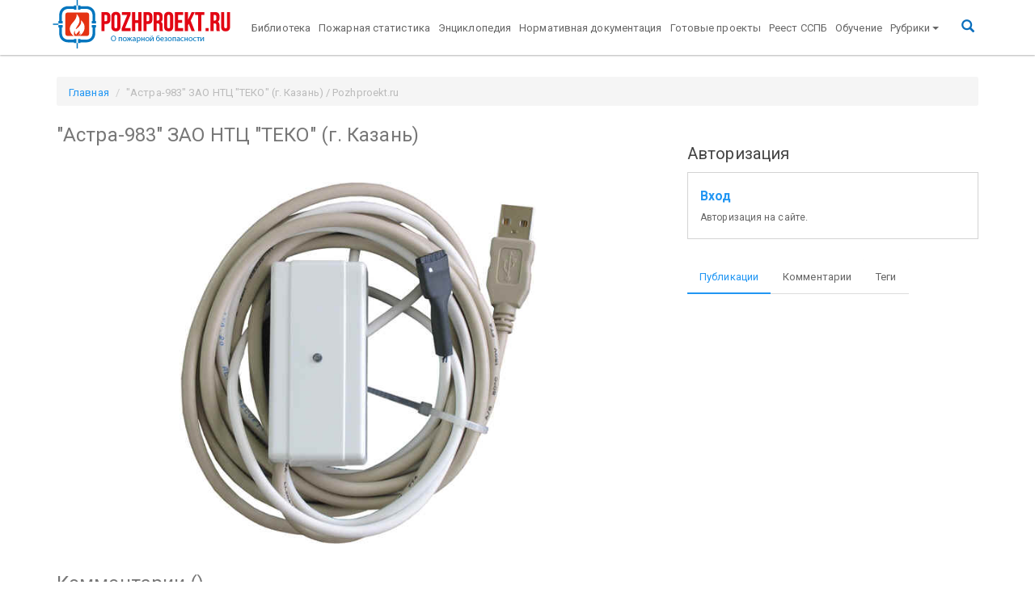

--- FILE ---
content_type: text/html; charset=UTF-8
request_url: https://pozhproekt.ru/nsis/KatalogPTP/Special/Parts/Raz_1/PICT_1/1Ast983.htm
body_size: 7154
content:
<!doctype html>
<!--[if lt IE 7]><html class='no-js lt-ie9 lt-ie8 lt-ie7' lang=''><![endif]-->
<!--[if IE 7]><html class='no-js lt-ie9 lt-ie8' lang=''><![endif]-->
<!--[if IE 8]><html class='no-js lt-ie9' lang=''><![endif]-->
<!--[if gt IE 8]><!--><html class='no-js' lang=''><!--<![endif]-->
<html lang='ru'>

<head>
	<title>&quot;Астра-983&quot; ЗАО НТЦ &quot;ТЕКО&quot; (г. Казань) / Pozhproekt.ru</title>



<!--[if IE]>
<meta http-equiv='X-UA-Compatible' content='IE=edge,chrome=1'>
<![endif]-->
<meta charset='UTF-8'>
<meta http-equiv='X-UA-Compatible' content='IE=edge'>
<meta name='viewport' content='width=device-width, initial-scale=1.0'>
<meta name='description' content=''>
<meta name='author' content=''>
<meta name='apple-mobile-web-app-title' content='Pozhproekt.ru'>
<meta name='application-name' content='Pozhproekt.ru'>
<meta name='msapplication-TileColor' content='#da532c'>
<meta name='msapplication-TileImage' content='/assets/components/pozhproekt/inc/favicons/mstile-144x144.png'>
<meta name='tm-color' content='#ffffff'>
<meta name="mailru-verification" content="ae8b8f328ec81a46" />
<meta name="ahrefs-site-verification" content="ad5a04b49b682013c153c764eefc283cc37007620fa110987707f743f91a3ead">

<meta property='og:locale' content=''>
<meta property='og:type' content=''>
<meta property='og:title' content=''>
<meta property='og:description' content=''>
<meta property='og:site_name' content=''>
<meta property='og:image' content=''>
<meta property='og:url' content=''>



<link rel='apple-touch-icon' sizes='57x57'
	  href='/assets/components/pozhproekt/inc/favicons/apple-touch-icon-57x57.png'>
<link rel='apple-touch-icon' sizes='60x60'
	  href='/assets/components/pozhproekt/inc/favicons/apple-touch-icon-60x60.png'>
<link rel='apple-touch-icon' sizes='72x72'
	  href='/assets/components/pozhproekt/inc/favicons/apple-touch-icon-72x72.png'>
<link rel='apple-touch-icon' sizes='76x76'
	  href='/assets/components/pozhproekt/inc/favicons/apple-touch-icon-76x76.png'>
<link rel='apple-touch-icon' sizes='114x114'
	  href='/assets/components/pozhproekt/inc/favicons/apple-touch-icon-114x114.png'>
<link rel='apple-touch-icon' sizes='120x120'
	  href='/assets/components/pozhproekt/inc/favicons/apple-touch-icon-120x120.png'>
<link rel='apple-touch-icon' sizes='144x144'
	  href='/assets/components/pozhproekt/inc/favicons/apple-touch-icon-144x144.png'>
<link rel='apple-touch-icon' sizes='152x152'
	  href='/assets/components/pozhproekt/inc/favicons/apple-touch-icon-152x152.png'>
<link rel='apple-touch-icon' sizes='180x180'
	  href='/assets/components/pozhproekt/inc/favicons/apple-touch-icon-180x180.png'>
<link rel='icon' type='image/png' href='/assets/components/pozhproekt/inc/favicons/favicon-32x32.png' sizes='32x32'>
<link rel='icon' type='image/png' href='/assets/components/pozhproekt/inc/favicons/favicon-194x194.png'
	  sizes='194x194'>
<link rel='icon' type='image/png' href='/assets/components/pozhproekt/inc/favicons/favicon-96x96.png' sizes='96x96'>
<link rel='icon' type='image/png' href='/assets/components/pozhproekt/inc/favicons/android-chrome-192x192.png'
	  sizes='192x192'>
<link rel='icon' type='image/png' href='/assets/components/pozhproekt/inc/favicons/favicon-16x16.png' sizes='16x16'>
<link rel='manifest' href='/assets/components/pozhproekt/inc/favicons/manifest.json'>
<link rel='mask-icon' href='/assets/components/pozhproekt/inc/favicons/safari-pinned-tab.svg' color='#5bbad5'>

<!-- Bootstrap -->
<link href='/assets/components/pozhproekt/vendor/bootstrap/dist/css/bootstrap.min.css' rel='stylesheet'>
<link href='/assets/components/pozhproekt/vendor/bootswatch/paper/bootstrap.min.css' rel='stylesheet'>
<link href='/assets/components/pozhproekt/vendor/fancybox/source/jquery.fancybox.css' rel='stylesheet'>
<link href='/assets/components/pozhproekt/vendor/sociallikes/dist/social-likes_birman.css' rel='stylesheet'>

<link href='/pozhproekt/assets/components/pozhproekt/css/web/default.css' rel='stylesheet'>
<script src='https://ajax.googleapis.com/ajax/libs/jquery/2.2.0/jquery.min.js'></script>
<!-- Yandex.RTB -->
<script>window.yaContextCb=window.yaContextCb||[]</script>
<script src="https://yandex.ru/ads/system/context.js" async></script>

	<script type="text/javascript">ppConfig={}</script>
	
<script type="text/javascript">if (typeof TicketsConfig == "undefined")  {TicketsConfig={"ctx":"web","jsUrl":"\/assets\/components\/tickets\/js\/web\/","cssUrl":"\/assets\/components\/tickets\/css\/web\/","actionUrl":"\/assets\/components\/tickets\/action.php","close_all_message":"\u0437\u0430\u043a\u0440\u044b\u0442\u044c \u0432\u0441\u0435","tpanel":0,"enable_editor":1};} else {MergeConfig={"ctx":"web","jsUrl":"\/assets\/components\/tickets\/js\/web\/","cssUrl":"\/assets\/components\/tickets\/css\/web\/","actionUrl":"\/assets\/components\/tickets\/action.php","close_all_message":"\u0437\u0430\u043a\u0440\u044b\u0442\u044c \u0432\u0441\u0435","tpanel":0,"enable_editor":1}; for (var attrname in MergeConfig) { TicketsConfig[attrname] = MergeConfig[attrname]; }}</script>
<script type="text/javascript">TicketsConfig.editor={ticket: {onTab: {keepDefault:false, replaceWith:"	"}
		,markupSet: [
			{name:"Bold", className: "btn-bold", key:"B", openWith:"<b>", closeWith:"</b>" }
			,{name:"Italic", className: "btn-italic", key:"I", openWith:"<i>", closeWith:"</i>"  }
			,{name:"Underline", className: "btn-underline", key:"U", openWith:"<u>", closeWith:"</u>" }
			,{name:"Stroke through", className: "btn-stroke", key:"S", openWith:"<s>", closeWith:"</s>" }
			,{separator:"---------------" }
			,{name:"Bulleted List", className: "btn-bulleted", openWith:"	<li>", closeWith:"</li>", multiline:true, openBlockWith:"<ul>\n", closeBlockWith:"\n</ul>"}
			,{name:"Numeric List", className: "btn-numeric", openWith:"	<li>", closeWith:"</li>", multiline:true, openBlockWith:"<ol>\n", closeBlockWith:"\n</ol>"}
			,{separator:"---------------" }
			,{name:"Quote", className: "btn-quote", openWith:"<blockquote>", closeWith:"</blockquote>"}
			,{name:"Code", className: "btn-code", openWith:"<code>", closeWith:"</code>"}
			,{name:"Link", className: "btn-link", openWith:"<a href=\"[![Link:!:http://]!]\">", closeWith:"</a>" }
			,{name:"Picture", className: "btn-picture", replaceWith:"<img src=\"[![Source:!:http://]!]\" />" }
			,{separator:"---------------" }
			,{name:"Cut", className: "btn-cut", openWith:"<cut/>" }
		]},comment: {onTab: {keepDefault:false, replaceWith:"	"}
		,markupSet: [
			{name:"Bold", className: "btn-bold", key:"B", openWith:"<b>", closeWith:"</b>" }
			,{name:"Italic", className: "btn-italic", key:"I", openWith:"<i>", closeWith:"</i>"  }
			,{name:"Underline", className: "btn-underline", key:"U", openWith:"<u>", closeWith:"</u>" }
			,{name:"Stroke through", className: "btn-stroke", key:"S", openWith:"<s>", closeWith:"</s>" }
			,{separator:"---------------" }
			,{name:"Quote", className: "btn-quote", openWith:"<blockquote>", closeWith:"</blockquote>"}
			,{name:"Code", className: "btn-code", openWith:"<code>", closeWith:"</code>"}
			,{name:"Link", className: "btn-link", openWith:"<a href=\"[![Link:!:http://]!]\">", closeWith:"</a>" }
			,{name:"Picture", className: "btn-picture", replaceWith:"<img src=\"[![Source:!:http://]!]\" />" }
		]}};</script>
<link rel="stylesheet" href="/assets/components/tickets/js/web/editor/editor.css" type="text/css" />
<link rel="stylesheet" href="/assets/components/pozhproekt/app/tickets/css/web/default.css" type="text/css" />
<script type="text/javascript">TicketsConfig.formBefore = 0;TicketsConfig.thread_depth = 0;</script>
</head>

<body>

<div class='navbar navbar-default _navbar-static-top navbar-fixed-top tm-navbar' role='navigation'>
	<div class='container'>
		<div class='navbar-header'>
			<a class='navbar-brand tm-navbar-brend' href='/'><img
						src='/assets/components/pozhproekt//inc/img/logo_br4.png'
						alt='Pozhproekt.ru'></a>
			<button type='button' class='navbar-toggle' data-toggle='collapse' data-target='.navbar-collapse'>
				<span class='sr-only'>Toggle navigation</span>
				<span class='icon-bar'></span>
				<span class='icon-bar'></span>
				<span class='icon-bar'></span>
			</button>
		</div>
		<div class='navbar-collapse collapse up-menu'>
			<ul class='nav navbar-nav'><li  class="first"><a href='https://pozhproekt.ru/biblioteka/' >Библиотека</a></li><li ><a href='https://pozhproekt.ru/pozharnaya-statistika/' >Пожарная статистика</a></li><li ><a href='https://pozhproekt.ru/enciklopediya/' >Энциклопедия</a></li><li ><a href='https://pozhproekt.ru/normativnaya-dokumentaciya/' >Нормативная документация</a></li><li ><a href='https://pozhproekt.ru/projects/' >Готовые проекты</a></li><li ><a href='https://pozhproekt.ru/reestr/' >Реест ССПБ</a></li><li  class="last"><a href='https://pozhproekt.ru/training/' >Обучение</a></li></ul>

			<ul class='nav navbar-nav'>
				<li class='level-0 dropdown'>
					<a href='#' class='dropdown-toggle' data-toggle='dropdown' aria-expanded='false'>Рубрики<b class='caret'></b></a>
					<ul class='dropdown-menu'><li  class="first level-1"><a href='https://pozhproekt.ru/news/' >Новости сайта</a></li><li  class="level-1"><a href='https://pozhproekt.ru/blog/' >Блог</a></li><li  class="level-1"><a href='https://pozhproekt.ru/video/' >Видео</a></li><li class='level-1 dropdown'>
			<a href='#' class='dropdown-toggle' data-toggle='dropdown' >Статьи и публикации<b class='caret'></b></a>
			<ul class='dropdown-menu'><li  class="first level-2"><a href='https://pozhproekt.ru/pozharotushenie-articles/' >Пожаротушение</a></li><li  class="level-2"><a href='https://pozhproekt.ru/pozharnaya-signalizaciya-articles/' >Пожарная сигнализация</a></li><li  class="level-2"><a href='https://pozhproekt.ru/cenoobrazovanie-i-smety' >Ценообразование и сметы</a></li><li  class="level-2"><a href='https://pozhproekt.ru/sistemy-bezopasnosti-articles/' >Системы безопасности</a></li><li  class="level-2"><a href='https://pozhproekt.ru/oxrannaya-signalizaciya-articles/' >Охранная сигнализация</a></li><li  class="level-2"><a href='https://pozhproekt.ru/opoveshhenie-o-pozhare/' >Оповещение о пожаре</a></li><li  class="level-2"><a href='https://pozhproekt.ru/vzryvopozharoopasnost/' >Взрывопожароопасность</a></li><li  class="level-2"><a href='https://pozhproekt.ru/pozharnaya-bezopasnost-articles/' >Пожарная безопасность</a></li><li  class="level-2"><a href='https://pozhproekt.ru/sertifikaciya/' >Сертификация</a></li><li  class="level-2"><a href='https://pozhproekt.ru/category/videonablyudenie-articles/' >Видеонаблюдение</a></li><li  class="level-2"><a href='https://pozhproekt.ru/samoregulirovanie/' >Саморегулирование</a></li><li  class="level-2"><a href='https://pozhproekt.ru/pozharnaya-oxrana/' >Пожарная охрана</a></li><li  class="level-2"><a href='https://pozhproekt.ru/normativy/' >Нормативы</a></li><li  class="level-2"><a href='https://pozhproekt.ru/category/articles/protivodymnaya-zashhita' >Противодымная защита</a></li><li  class="level-2"><a href='https://pozhproekt.ru/ognezashhita-articles/' >Огнезащита</a></li><li  class="level-2"><a href='https://pozhproekt.ru/audit-pozharnoj-bezopasnosti/' >Аудит пожарной безопасности</a></li><li  class="last level-2"><a href='https://pozhproekt.ru/category/articles/pozhary-i-katastrofy' >Пожары и катастрофы</a></li></ul>
			</li><li class='level-1 dropdown'>
			<a href='#' class='dropdown-toggle' data-toggle='dropdown' >Готовые проекты и чертежи<b class='caret'></b></a>
			<ul class='dropdown-menu'><li  class="first level-2"><a href='https://pozhproekt.ru/aupt/' >Пожаротушение</a></li><li  class="level-2"><a href='https://pozhproekt.ru/pozharnaya-signalizaciya-articles/' >Пожарная сигнализация</a></li><li  class="level-2"><a href='https://pozhproekt.ru/plany-evakuacii/' >Планы эвакуации</a></li><li  class="level-2"><a href='https://pozhproekt.ru/oxrannaya-signalizaciya-articles/' >Охранная сигнализация</a></li><li  class="level-2"><a href='https://pozhproekt.ru/avtomatika-dymoudaleniya/' >Автоматика дымоудаления</a></li><li  class="level-2"><a href='https://pozhproekt.ru/oxrannaya-signalizaciya-articles/' >Оповещение о пожаре</a></li><li  class="level-2"><a href='https://pozhproekt.ru/articles/teoreticheskij-minimum-proektirovshhika-ops-chast-1' >Видеонаблюдение</a></li><li  class="level-2"><a href='https://pozhproekt.ru/plakaty/' >Плакаты</a></li><li  class="level-2"><a href='https://pozhproekt.ru/pozharotushenie-articles/' >Наружное пожаротушение</a></li><li  class="level-2"><a href='https://pozhproekt.ru/avtomatizaciya-projects/' >Автоматизация</a></li><li  class="last level-2"><a href='https://pozhproekt.ru/avtomatika-dymoudaleniya/' >Вентиляция и дымоудаление</a></li></ul>
			</li><li  class="level-1"><a href='https://pozhproekt.ru/books/' >Книги и учебники</a></li><li  class="level-1"><a href='https://pozhproekt.ru/proizvoditeli/' >Производители</a></li><li class='level-1 dropdown'>
			<a href='#' class='dropdown-toggle' data-toggle='dropdown' >Каталог оборудования<b class='caret'></b></a>
			<ul class='dropdown-menu'><li  class="first level-2"><a href='https://pozhproekt.ru/pozharnaya-signalizaciya-articles/' >Пожарная сигнализация</a></li><li  class="level-2"><a href='https://pozhproekt.ru/aupt/' >Пожаротушение</a></li><li  class="last level-2"><a href='https://pozhproekt.ru/izveshhateli-oxrannye/' >Охранная сигнализация</a></li></ul>
			</li><li class='level-1 dropdown'>
			<a href='#' class='dropdown-toggle' data-toggle='dropdown' >Интересные статьи<b class='caret'></b></a>
			<ul class='dropdown-menu'><li  class="first level-2"><a href='https://pozhproekt.ru/stroitelstvo-interesnye-stati/' >Строительство</a></li><li  class="last level-2"><a href='https://pozhproekt.ru/raznoe/' >Разное</a></li></ul>
			</li><li  class="last level-1"><a href='http://pozhproekt.ru/reklama' >Реклама</a></li></ul>
				</li>

			</ul>

			<ul class='nav navbar-nav pull-right tm-ico-search'>
				<li><a href='#search' class=''><i class='glyphicon glyphicon-search tm-ico-search'></i></a></li>
			</ul>
		</div>
	</div>
</div>

<div class='tm-search'>
	<button type='button' class='close'>×</button>
	<form action='https://yandex.ru/search/site/' method='get' target='_blank'><input type='hidden' name='searchid' value='2209139'/>
		<input type='hidden' name='l10n' value='ru'/>
		<input type='hidden' name='reqenc' value=''/>
		<input type='search' name='text' value='' placeholder='поисковый запрос' />
		<button type='submit' class='btn btn-primary'>Найти</button>
	</form>
</div>


<div class='container tm-container'>

			<ol class="breadcrumb tm-breadcrumb" itemscope="" itemtype="http://schema.org/BreadcrumbList">
		<li itemprop="itemListElement" itemscope="" itemtype="http://schema.org/ListItem"><a itemprop="item" href="/"><span itemprop="name">Главная</span></a></li>
		<li class="active">&quot;Астра-983&quot; ЗАО НТЦ &quot;ТЕКО&quot; (г. Казань) / Pozhproekt.ru</li>
	</ol>
		
	<div class='row'>
		
		<div id='content' class='col-md-8 main tm-main'>
			<h3>&quot;Астра-983&quot; ЗАО НТЦ &quot;ТЕКО&quot; (г. Казань)</h3>


			<div class='tm-content-html content'>
				 <p align="center"> </p> <p align="center"><img src="1Ast983.jpg" width="447" height="461" alt="Астра-983 ЗАО НТЦ ТЕКО (г. Казань)" /></p> 
			</div>
			<div class='clearfix'></div>
			        <!-- Yandex.RTB R-A-469641-4 -->
<div id="yandex_rtb_R-A-469641-4"></div>
<script>
window.yaContextCb.push(() => {
    Ya.Context.AdvManager.render({
        "blockId": "R-A-469641-4",
        "renderTo": "yandex_rtb_R-A-469641-4",
        "type": "feed"
    })
})
</script>


			<div class="comments">
    

    <h3 class="title">Комментарии (<span id="comment-total"></span>)</h3>

    <div id="comments-wrapper">
        <ol class="comment-list" id="comments"></ol>
    </div>

    <div id="comments-tpanel">
        <div id="tpanel-refresh"></div>
        <div id="tpanel-new"></div>
    </div>
</div>

<!--tickets_subscribed checked--><h4 id="comment-new-link">
    <a href="#" class="btn btn-default">Написать комментарий</a>
</h4>

<div id="comment-form-placeholder">
    <form id="comment-form" action="" method="post" class="well">
        <div id="comment-preview-placeholder"></div>
        <input type="hidden" name="thread" value="static-2967"/>
        <input type="hidden" name="parent" value="0"/>
        <input type="hidden" name="id" value="0"/>
        <input type="hidden" name="form_key" value="">

        <div class="form-group">
            <label for="comment-name">Автор</label>
            <input type="text" name="name" value="" id="comment-name" class="form-control"/>
            <span class="error"></span>
        </div>

        <div class="form-group">
            <label for="comment-email">Email</label>
            <input type="text" name="email" value="" id="comment-email" class="form-control"/>
            <span class="error"></span>
        </div>

        <div class="form-group">
            <label for="comment-editor"></label>
            <textarea name="text" id="comment-editor" cols="30" rows="10" class="form-control"></textarea>
            <span class="error" id="text-error"></span>
        </div>

        

        Введите сумму 4 + 2

        <div class="form-actions">
            <input type="button" class="btn btn-default preview" value="Предпросмотр"
                   title="Ctrl + Enter"/>
            <input type="submit" class="btn btn-primary submit" value="Написать"
                   title="Ctrl + Shift + Enter"/>
            <span class="time"></span>
        </div>
    </form>
</div>

<!--tickets_captcha
<div class="form-group">
    <label for="comment-captcha" id="comment-captcha">Введите сумму 4 + 2</label>
    <input type="text" name="captcha" value="" id="comment-captcha" class="form-control" />
    <span class="error"></span>
</div>
-->

		</div>

		
				
		<div id='sidebar' class='col-md-4 tm-sidebar'>

			<div class='tm-sidebar-section tm-sidebar-search'>
				



<!-- Yandex.RTB R-A-469641-1 -->
<div id="yandex_rtb_R-A-469641-1"></div>
<script type="text/javascript">
    (function(w, d, n, s, t) {
        w[n] = w[n] || [];
        w[n].push(function() {
            Ya.Context.AdvManager.render({
                blockId: "R-A-469641-1",
                renderTo: "yandex_rtb_R-A-469641-1",
                async: true
            });
        });
        t = d.getElementsByTagName("script")[0];
        s = d.createElement("script");
        s.type = "text/javascript";
        s.src = "//an.yandex.ru/system/context.js";
        s.async = true;
        t.parentNode.insertBefore(s, t);
    })(this, this.document, "yandexContextAsyncCallbacks");
</script>
<script data-ad-client="ca-pub-1497274347577736" async src="https://pagead2.googlesyndication.com/pagead/js/adsbygoogle.js"></script>
			</div>

			<div class='tm-sidebar-section tm-sidebar-auth'>
				<h5 class='title'>Авторизация</h5>
<p class='alert-block'>
	<big>
		<b>
			<a href='auth?action=auth' rel='nofollow'>Вход</a>
		</b>
	</big>
	<br>
	<small>Авторизация на сайте.
	</small>
</p>
			</div>

			<div class='tm-sidebar-section tm-sidebar-tabs'>
				<ul class='nav nav-tabs'>
					<li class='active'>
						<a href='#tab1' data-toggle='tab' aria-expanded='true'>Публикации
						</a>
					</li>
					<li class=''>
						<a href='#tab2' data-toggle='tab' aria-expanded='false'>Комментарии
						</a>
					</li>

					<li class=''>
						<a href='#tab3' data-toggle='tab' aria-expanded='false'>Теги
						</a>
					</li>
				</ul>

				<div class='tab-content'>
					<div class='tab-pane fade active in' id='tab1'>
						<div class='tm-sidebar-content-tab1'></div>
					</div>
					<div class='tab-pane fade' id='tab2'>
						<div class='tm-sidebar-content-tab2'></div>
					</div>
					<div class='tab-pane fade' id='tab3'>
						<div class='tm-sidebar-content-tab3'></div>
					</div>
				</div>

			</div>
		</div>

		<div id='9f1fc5f542f5ce4c17b8eabcb133b0b4c98b26d5' class='ajax-snippet'>
    <span class='as_spinner' style='width:32px;margin:auto;display:block;'></span>
</div>

		<div id='df1e3b8136659ed175e9e149d827c81a50ff28dd' class='ajax-snippet'>
    <span class='as_spinner' style='width:32px;margin:auto;display:block;'></span>
</div>

		
		<div id='11bd9738c3cedccddf625a241892ab206671fe26' class='ajax-snippet'>
    <span class='as_spinner' style='width:32px;margin:auto;display:block;'></span>
</div>


		
		
	</div>
</div>

<footer id='footer' class='tm-footer'>
	<div class='container'>
		<div class=''>
			<div class='col-sm-4 col-md-4 col-xs-12'>
				<span class=''>&copy;2024 Pozhproekt.ru</span>
				<span><p><a href="https://kukharev.ru" target="_blank">Created by Kukharev</a></p></span>
				<div class='tm-counters'>
					<!-- Yandex.Metrika counter -->
<script src="//mc.yandex.ru/metrika/watch.js" type="text/javascript"></script>
<script type="text/javascript">
	try {
		var yaCounter143797 = new Ya.Metrika({id:143797,
		webvisor:true,
		clickmap:true,
		trackLinks:true,
		accurateTrackBounce:true,type:1});
	} catch (e) {
	}
</script>
<noscript>
	<div><img src="//mc.yandex.ru/watch/143797?cnt-class=1" style="position:absolute; left:-9999px;" alt=""/></div>
</noscript>
<!-- /Yandex.Metrika counter -->


<!-- Yandex.Metrika informer -->
<a href="https://metrika.yandex.ru/stat/?id=28135446&amp;from=informer"
   target="_blank" rel="nofollow"><img
			src="https://informer.yandex.ru/informer/28135446/3_1_FFFFFFFF_EFEFEFFF_0_pageviews"
			style="width:88px; height:31px; border:0;" alt="Яндекс.Метрика"
			title="Яндекс.Метрика: данные за сегодня (просмотры, визиты и уникальные посетители)"
			onclick="try{Ya.Metrika.informer({i:this,id:28135446,lang:'ru'});return false}catch(e){}"/></a>
<!-- /Yandex.Metrika informer -->

<!-- Yandex.Metrika counter -->
<script type="text/javascript">
	(function (d, w, c) {
		(w[c] = w[c] || []).push(function () {
			try {
				w.yaCounter28135446 = new Ya.Metrika({
					id: 28135446,
					clickmap: true,
					trackLinks: true,
					accurateTrackBounce: true,
					webvisor: true
				});
			} catch (e) {
			}
		});

		var n = d.getElementsByTagName("script")[0],
				s = d.createElement("script"),
				f = function () {
					n.parentNode.insertBefore(s, n);
				};
		s.type = "text/javascript";
		s.async = true;
		s.src = "https://mc.yandex.ru/metrika/watch.js";

		if (w.opera == "[object Opera]") {
			d.addEventListener("DOMContentLoaded", f, false);
		} else {
			f();
		}
	})(document, window, "yandex_metrika_callbacks");
</script>
<noscript>
	<div><img src="https://mc.yandex.ru/watch/28135446" style="position:absolute; left:-9999px;" alt=""/></div>
</noscript>
<!-- /Yandex.Metrika counter -->
<script>
	(function (i, s, o, g, r, a, m){i['GoogleAnalyticsObject']=r;i[r]=i[r]||function(){
	(i[r].q=i[r].q||[]).push(arguments)}, i[r].l = 1 * new Date();
	a = s.createElement(o),
			m = s.getElementsByTagName(o)[0];
	a.async = 1;
	a.src = g;
	m.parentNode.insertBefore(a, m)
	})
	(window, document, 'script', '//www.google-analytics.com/analytics.js', 'ga');

	ga('create', 'UA-20802933-5', 'auto');
	ga('send', 'pageview');

</script>
	<!-- Yandex.RTB R-A-469641-2 -->
<script>
window.yaContextCb.push(()=>{
	Ya.Context.AdvManager.render({
		"blockId": "R-A-469641-2",
		"type": "fullscreen",
		"platform": "touch"
	})
})
</script>
<!--LiveInternet counter-->
<script type="text/javascript"><!--
	document.write("<a href='//www.liveinternet.ru/click' " +
			"target=_blank><img src='//counter.yadro.ru/hit?t14.6;r" +
			escape(document.referrer) + ((typeof(screen) == "undefined") ? "" :
			";s" + screen.width + "*" + screen.height + "*" + (screen.colorDepth ?
					screen.colorDepth : screen.pixelDepth)) + ";u" + escape(document.URL) +
			";" + Math.random() +
			"' alt='' title='LiveInternet: показано число просмотров за 24" +
			" часа, посетителей за 24 часа и за сегодня' " +
			"border='0' width='88' height='31'><\/a>")
	//-->
	</script><!--/LiveInternet-->

				</div>
			</div>
			<div class='col-sm-8 col-md-8 col-xs-12'>
				<br>
				<div class='tm-social-likes'>
					<div class='social-likes social-likes_light'>
	<div class='facebook' title='Share link on Facebook'>Facebook</div>
	<div class='twitter' title='Share link on Twitter'>Twitter</div>
	<div class='plusone' title='Share link on Google+'>Google+</div>
	<div class='mailru' title='Share link on Mailru'>Mailru</div>
	<div class='vkontakte' title='Share link on Vk'>vkontakte</div>
	<div class='odnoklassniki' title='Share link on odnoklassniki'>odnoklassniki</div>
</div>				</div>
			</div>

					</div>
	</div>
</footer>



<script>window.jQuery || document.write("<script src='https://ajax.googleapis.com/ajax/libs/jquery/2.2.0/jquery.min.js'><\/script>")</script>
<script src="https://cdnjs.cloudflare.com/ajax/libs/jquery-cookie/1.4.1/jquery.cookie.min.js"></script>
<script src='/assets/components/pozhproekt/vendor/bootstrap/dist/js/bootstrap.min.js'></script>
<script src='/assets/components/pozhproekt/vendor/fancybox/source/jquery.fancybox.js'></script>
<script src='/assets/components/pozhproekt/vendor/sociallikes/dist/social-likes.min.js'></script>
<script src='/assets/components/pozhproekt/app/adriver/js/adriver.core.2.js'></script>
<script src='/pozhproekt/assets/components/pozhproekt/js/web/default.js'></script>
<!-- Yandex.RTB R-A-469641-3 -->
<script>
window.yaContextCb.push(() => {
    Ya.Context.AdvManager.render({
        "blockId": "R-A-469641-3",
        "type": "floorAd",
        "platform": "desktop"
    })
})
</script>


<script type="text/javascript" src="/assets/components/tickets/js/web/editor/jquery.markitup.js"></script>
<script type="text/javascript" src="/assets/components/pozhproekt/app/tickets/js/web/default.js"></script>
<script type="text/javascript">$(document).ready(function() {var spinner = $(this).parent().find(".as_spinner");$.post("https://pozhproekt.ru/sluzhebnyie/poisk", {as_action: "9f1fc5f542f5ce4c17b8eabcb133b0b4c98b26d5"}, function(response) {if (typeof response.output !== "undefined") {$(".tm-sidebar-content-tab1").html(response.output);spinner.remove();$(document).trigger("as_complete", response);}}, "json");});</script>
<script type="text/javascript">$(document).ready(function() {var spinner = $(this).parent().find(".as_spinner");$.post("https://pozhproekt.ru/sluzhebnyie/poisk", {as_action: "df1e3b8136659ed175e9e149d827c81a50ff28dd"}, function(response) {if (typeof response.output !== "undefined") {$(".tm-sidebar-content-tab2").html(response.output);spinner.remove();$(document).trigger("as_complete", response);}}, "json");});</script>
<script type="text/javascript">$(document).ready(function() {var spinner = $(this).parent().find(".as_spinner");$.post("https://pozhproekt.ru/sluzhebnyie/poisk", {as_action: "11bd9738c3cedccddf625a241892ab206671fe26"}, function(response) {if (typeof response.output !== "undefined") {$(".tm-sidebar-content-tab3").html(response.output);spinner.remove();$(document).trigger("as_complete", response);}}, "json");});</script>
</body>
</html>

--- FILE ---
content_type: text/html; charset=utf-8
request_url: https://www.google.com/recaptcha/api2/aframe
body_size: 268
content:
<!DOCTYPE HTML><html><head><meta http-equiv="content-type" content="text/html; charset=UTF-8"></head><body><script nonce="_SN4PmxKIx992Ry8gMUgDw">/** Anti-fraud and anti-abuse applications only. See google.com/recaptcha */ try{var clients={'sodar':'https://pagead2.googlesyndication.com/pagead/sodar?'};window.addEventListener("message",function(a){try{if(a.source===window.parent){var b=JSON.parse(a.data);var c=clients[b['id']];if(c){var d=document.createElement('img');d.src=c+b['params']+'&rc='+(localStorage.getItem("rc::a")?sessionStorage.getItem("rc::b"):"");window.document.body.appendChild(d);sessionStorage.setItem("rc::e",parseInt(sessionStorage.getItem("rc::e")||0)+1);localStorage.setItem("rc::h",'1768854465936');}}}catch(b){}});window.parent.postMessage("_grecaptcha_ready", "*");}catch(b){}</script></body></html>

--- FILE ---
content_type: text/css
request_url: https://pozhproekt.ru/pozhproekt/assets/components/pozhproekt/css/web/default.css
body_size: 1649
content:
/* navbar */
.tm-navbar-brend {
	padding: 0px 10px;
}

.tm-navbar.navbar .up-menu li {
	font-size: 13px;
}

.tm-navbar.navbar .up-menu .navbar-nav > li > a {
	padding: 22.5px 5px 22px 5px;
}

.tm-navbar ul.nav.navbar-nav li.active a {
	border: none;
	-webkit-box-shadow: inset 0 -2px 0 #2196f3;
	box-shadow: inset 0 -2px 0 #2196f3;
	color: #2196f3;
	background-color: #fff;
}

.tm-navbar .navbar-nav > li > a:hover, .navbar-nav > li > a:focus:hover {
	background-color: rgba(0, 0, 0, 0);
	-webkit-box-shadow: inset 0 -2px 0 #2196f3;
	box-shadow: inset 0 -2px 0 #2196f3;
	color: #2196f3 !important;
}

.tm-navbar .navbar-nav > .active > a:focus:hover {
	background-color: #fff !important;
}


/* end navbar */

/* sidebar */
.tm-sidebar-section {
	margin: 25px 0;
}

.tm-sidebar-section .tab-content {
	margin: 10px 0;
}

.tm-sidebar-section .tab-content .tickets-latest-row {
	margin-bottom: 10px;
}

.tm-sidebar-section .tab-content ul {
	padding: 0 15px;
}

.tm-sidebar-section .tab-content li {
	list-style: none;
}

.tm-sidebar-section .tab-content ul.tm-sidebar-tags {
	padding: 0;
}

.tm-sidebar-section .tab-content ul.tm-sidebar-tags li {
	float: left;
	margin: 0;
}

.tm-sidebar-section .tab-content ul.tm-sidebar-tags a {
	display: inline-block;
	padding: 2px 4px;
	font-size: 11.844px;
	font-weight: bold;
	line-height: 14px;
	color: #FFF;
	vertical-align: baseline;
	white-space: nowrap;
	text-shadow: 0 -1px 0 rgba(0, 0, 0, 0.25);
	background-color: #999;
	-webkit-border-radius: 3px;
	-moz-border-radius: 3px;
	border-radius: 3px;
	margin: 3px;
}

.tm-sidebar-section .tab-content ul.tm-sidebar-tags li:hover a {
	color: #2196f3;
	text-decoration: none;
}

/* end sidebar */
/* content */
.tm-content-section .ticket-read-more {
	margin: 10px 0;
}

.tm-content-html.content span {
	font-size: medium !important;
	line-height: initial;
}

.tm-content-html.content br, #content.tm-main br {
	display: none;
}

.tm-content-html.content p {
	margin: 5px;
}

/* end content */
/* footer */
.tm-footer {
	width: 100%;
	padding: 20px 0;
	margin-top: 20px;
	background-color: #fff;
	border: none;
	-webkit-box-shadow: 0 1px 2px rgba(0, 0, 0, 0.3);
	box-shadow: 0 1px 2px rgba(0, 0, 0, 0.3);
}

.tm-footer .container {
	padding: 0;
}

/* end footer */
/* yandex search */
input.ya-site-form__input-text {
	display: block;
	width: 100%;
	height: 34px;
	padding: 6px 12px;
	font-size: 14px;
	line-height: 1.42857143;
	color: #555;
	background-color: #fff;
	background-image: none;
	border: 1px solid #ccc;
	border-radius: 4px;
	-webkit-box-shadow: inset 0 1px 1px rgba(0, 0, 0, .075);
	box-shadow: inset 0 1px 1px rgba(0, 0, 0, .075);
	-webkit-transition: border-color ease-in-out .15s, -webkit-box-shadow ease-in-out .15s;
	-o-transition: border-color ease-in-out .15s, box-shadow ease-in-out .15s;
	transition: border-color ease-in-out .15s, box-shadow ease-in-out .15s;
}

#ya-site-form0 .ya-site-form__search-input {
	padding: 6px 6px 6px 0px !important;
}

input.ya-site-form__submit {
	display: inline-block;
	padding: 7px 12px;
	margin-bottom: 0;
	font-size: 14px;
	font-weight: 400;
	line-height: 1.42857143;
	text-align: center;
	white-space: nowrap;
	vertical-align: middle;
	-ms-touch-action: manipulation;
	touch-action: manipulation;
	cursor: pointer;
	-webkit-user-select: none;
	-moz-user-select: none;
	-ms-user-select: none;
	user-select: none;
	background-image: none;
	border: 1px solid rgba(0, 0, 0, 0);
	border-radius: 4px;
	background-color: #fff;
	border-color: #ccc;
}

input.ya-site-form__submit:hover {
	color: #333;
	background-color: #e6e6e6;
	border-color: #adadad;
}

input.ya-site-form__input-text:focus {
	border-color: #2196f3 !important;
	box-shadow: inset 0 -1px 0 #2196f3;
}

.ya-page_js_yes .ya-site-form_inited_no {
	display: none;
}

/* end yandex search */
/* alphabetically search */
ul#alphabeticallyTickets a {
	padding: 5px;
}

.tm-alphabet a:first-letter {
	text-transform: capitalize;
}

/* end alphabetically search */
/* breadcrumb search */
.tm-breadcrumb {
	overflow: hidden;
	height: 36px;
}

.tm-breadcrumb li.active {
	display: inline;
}

/* end breadcrumb search */
/* adriver search */
.tm-sidebar .tm-adriver {
	margin: 20px 0px;
}

/* end adriver search */
/* static search */
.tm-content-html .Section1 {
	max-width: 780px;
}

/* end static search */
/* auth */
.tm-sidebar-section.tm-sidebar-auth .alert-block {
	border: 1px solid #d3d3d3;
	padding: 15px;
}

/* end auth */
.tm-upper {
	text-transform: capitalize;
}

.tm-tab-content {
	padding-top: 20px;
}

/* user-setting */
.tm-section.tm-user-setting-tabs li a {
	padding: 20px 20px 0px 0px;
	font-size: larger;
}

#user-setting .control-label {
	text-align: left;
}

/* end user-setting */
.tm-footer .tm-social-likes .social-likes {
	top: -144px;
}

.container.tm-container {
	margin-top: 95px;
}

#content > h3 {
	margin-top: 0px;
}

.tm-sidebar-section.tm-sidebar-search {
	margin: 0;
}

.tm-sidebar-section .tm-adriver {
	margin: 10px 0;
}

/* search */
i.tm-ico-search {
	color: #0a6ebd;
	font-size: larger;
	font-weight: 500;
}

.tm-search {
	position: fixed;
	top: 0px;
	left: 0px;
	width: 100%;
	height: 100%;
	background-color: rgba(0, 0, 0, 0.7);

	-webkit-transition: all 0.5s ease-in-out;
	-moz-transition: all 0.5s ease-in-out;
	-o-transition: all 0.5s ease-in-out;
	-ms-transition: all 0.5s ease-in-out;
	transition: all 0.5s ease-in-out;

	-webkit-transform: translate(0px, -100%) scale(0, 0);
	-moz-transform: translate(0px, -100%) scale(0, 0);
	-o-transform: translate(0px, -100%) scale(0, 0);
	-ms-transform: translate(0px, -100%) scale(0, 0);
	transform: translate(0px, -100%) scale(0, 0);

	opacity: 0;
}

.tm-search.open {
	-webkit-transform: translate(0px, 0px) scale(1, 1);
	-moz-transform: translate(0px, 0px) scale(1, 1);
	-o-transform: translate(0px, 0px) scale(1, 1);
	-ms-transform: translate(0px, 0px) scale(1, 1);
	transform: translate(0px, 0px) scale(1, 1);
	opacity: 1;
	z-index: 99999;
}

.tm-search input[type="search"] {
	position: absolute;
	top: 50%;
	width: 100%;
	color: rgb(255, 255, 255);
	background: rgba(0, 0, 0, 0);
	font-size: 60px;
	font-weight: 300;
	text-align: center;
	border: 0px;
	margin: 0px auto;
	margin-top: -51px;
	padding-left: 30px;
	padding-right: 30px;
	outline: none;
}

.tm-search .btn {
	position: absolute;
	top: 50%;
	left: 50%;
	margin-top: 61px;
	margin-left: -45px;
}

.tm-search .close {
	position: fixed;
	top: 15px;
	right: 15px;
	color: #fff;
	background-color: #428bca;
	border-color: #357ebd;
	opacity: 1;
	padding: 10px 17px;
	font-size: 27px;
}

/* end search */

/* media */

@media (max-width: 992px) {
	.tm-navbar.navbar .up-menu .navbar-nav > li > a {
		padding: 5px 0px;
	}
	.tm-navbar.navbar .up-menu .navbar-nav {
		margin: 0;
	}

	.tm-navbar.navbar ul.nav.tm-ico-search {
		margin: 15px;
	}
}

/* end media */

--- FILE ---
content_type: text/css
request_url: https://pozhproekt.ru/assets/components/pozhproekt/app/tickets/css/web/lib/jquery.jgrowl.css
body_size: 764
content:

div.jGrowl {
	z-index: 			9999;
	color: 				#fff;
	font-size: 			12px;
}

/** Special IE6 Style Positioning **/
div.ie6 {
	position: 			absolute;
}

div.ie6.top-right {
	right: 				auto;
	bottom: 			auto;
	left: 				expression( ( 0 - jGrowl.offsetWidth + ( document.documentElement.clientWidth ? document.documentElement.clientWidth : document.body.clientWidth ) + ( ignoreMe2 = document.documentElement.scrollLeft ? document.documentElement.scrollLeft : document.body.scrollLeft ) ) + 'px' );
	top: 				expression( ( 0 + ( ignoreMe = document.documentElement.scrollTop ? document.documentElement.scrollTop : document.body.scrollTop ) ) + 'px' );
}

div.ie6.top-left {
	left: 				expression( ( 0 + ( ignoreMe2 = document.documentElement.scrollLeft ? document.documentElement.scrollLeft : document.body.scrollLeft ) ) + 'px' );
	top: 				expression( ( 0 + ( ignoreMe = document.documentElement.scrollTop ? document.documentElement.scrollTop : document.body.scrollTop ) ) + 'px' );
}

div.ie6.bottom-right {
	left: 				expression( ( 0 - jGrowl.offsetWidth + ( document.documentElement.clientWidth ? document.documentElement.clientWidth : document.body.clientWidth ) + ( ignoreMe2 = document.documentElement.scrollLeft ? document.documentElement.scrollLeft : document.body.scrollLeft ) ) + 'px' );
	top: 				expression( ( 0 - jGrowl.offsetHeight + ( document.documentElement.clientHeight ? document.documentElement.clientHeight : document.body.clientHeight ) + ( ignoreMe = document.documentElement.scrollTop ? document.documentElement.scrollTop : document.body.scrollTop ) ) + 'px' );
}

div.ie6.bottom-left {
	left: 				expression( ( 0 + ( ignoreMe2 = document.documentElement.scrollLeft ? document.documentElement.scrollLeft : document.body.scrollLeft ) ) + 'px' );
	top: 				expression( ( 0 - jGrowl.offsetHeight + ( document.documentElement.clientHeight ? document.documentElement.clientHeight : document.body.clientHeight ) + ( ignoreMe = document.documentElement.scrollTop ? document.documentElement.scrollTop : document.body.scrollTop ) ) + 'px' );
}

div.ie6.center {
	left: 				expression( ( 0 + ( ignoreMe2 = document.documentElement.scrollLeft ? document.documentElement.scrollLeft : document.body.scrollLeft ) ) + 'px' );
	top: 				expression( ( 0 + ( ignoreMe = document.documentElement.scrollTop ? document.documentElement.scrollTop : document.body.scrollTop ) ) + 'px' );
	width: 				100%;
}

/** Normal Style Positions **/
div.jGrowl {
	position:			absolute;
}

body > div.jGrowl {
	position:			fixed;
}

div.jGrowl.top-left {
	left: 				0px;
	top: 				0px;
}

div.jGrowl.top-right {
	right: 				0px;
	top: 				0px;
}

div.jGrowl.bottom-left {
	left: 				0px;
	bottom:				0px;
}

div.jGrowl.bottom-right {
	right: 				0px;
	bottom: 			0px;
}

div.jGrowl.center {
	top: 				0px;
	width: 				50%;
	left: 				25%;
}

/** Cross Browser Styling **/
div.center div.jGrowl-notification, div.center div.jGrowl-closer {
	margin-left: 		auto;
	margin-right: 		auto;
}

div.jGrowl div.jGrowl-notification, div.jGrowl div.jGrowl-closer {
	background-color: 		#000;
	opacity: 				.85;
	-ms-filter: 			"progid:DXImageTransform.Microsoft.Alpha(Opacity=85)"; 
	filter: 				progid:DXImageTransform.Microsoft.Alpha(Opacity=85); 
	zoom: 					1;
	width: 					235px;
	padding: 				10px;
	margin-top: 			5px;
	margin-bottom: 			5px;
	font-family: 			Tahoma, Arial, Helvetica, sans-serif;
	font-size: 				1em;
	text-align: 			left;
	display: 				none;
	-moz-border-radius: 	5px;
	-webkit-border-radius:	5px;
}

div.jGrowl div.jGrowl-notification {
	min-height: 			40px;
}

div.jGrowl div.jGrowl-notification,
div.jGrowl div.jGrowl-closer {
	margin: 				10px;
}

div.jGrowl div.jGrowl-notification div.jGrowl-header {
	font-weight: 			bold;
	font-size:				.85em;
}

div.jGrowl div.jGrowl-notification div.jGrowl-close {
	z-index:				99;
	float: 					right;
	font-weight: 			bold;
	font-size: 				1em;
	cursor:					pointer;
}

div.jGrowl div.jGrowl-closer {
	padding-top: 			4px;
	padding-bottom: 		4px;
	cursor: 				pointer;
	font-size:				.9em;
	font-weight: 			bold;
	text-align: 			center;
}

/** Hide jGrowl when printing **/
@media print {
	div.jGrowl {
		display: 			none;
	}
}

--- FILE ---
content_type: application/javascript
request_url: https://pozhproekt.ru/pozhproekt/assets/components/pozhproekt/js/web/default.js
body_size: 2692
content:
(function ($) {

	/* ===== Img in content ===== */
	$('#content img').each(function () {
		var marginLable = 'margin-' + $(this).css('float');
		var imgStyle = {
			'margin-top': '5px',
			'display': 'block',
			'background': '#fff',
			'padding': '5px 5px 5px 0px'
		};
		imgStyle[marginLable] = 0;
		$(this).css(imgStyle);
	});

	/* ===== Fancybox ===== */
	var fancyboxParams = {
		helpers: {
			overlay: {
				locked: false
			}
		},
		openEffect: 'elastic',
		beforeLoad: function () {
			this.title = $(this.element).find('img').attr('alt');
		}
	};
	$('#content img').parent('a').fancybox(fancyboxParams);
	$("a[href$='.jpg'],a[href$='.jpeg'],a[href$='.png'],a[href$='.gif']").attr('rel', 'gallery').fancybox(fancyboxParams);


	/* ===== normal fonts ===== */
	var maxSize = 31;
	var maxEl = [];
	$('#content *').each(function () {
		var curSize = parseFloat($(this).css('font-size'));
		if (curSize >= maxSize) {
			maxEl.push(this);
		}
	});

	var maxElStyle = {
		'font-size': '24px',
		'color': '#777'
	};
	$(maxEl).css(maxElStyle);


	/* ===== MsoNormalTable ===== */
	$('#content table.MsoNormalTable').each(function () {
		var $table = $(this);

		var tableStyle = {
			'overflow-y': 'scroll',
			'display': 'block'
		};
		$table.css(tableStyle);
		$table.addClass('table table-striped table-hover table-condensed');
	});

	/* ===== alphabeticallyTickets ===== */
	$('#sidebar #alphabeticallyTickets a:first').tab('show');

	$('.Section1').addClass('col-lg-10 col-md-8 col-xs-8');

	//$('.tm-footer .tm-social-likes .social-likes').css({'display':'inherit'});


	var $searchSelector = '.tm-search';
	$('a[href="#search"]').on('click', function (event) {
		event.preventDefault();
		$($searchSelector).addClass('open');
		$($searchSelector + ' > form > input[type="search"]').focus();
	});

	$($searchSelector + ', ' + $searchSelector + ' button.close').on('click keyup', function (event) {
		if (event.target == this || event.target.className == 'close' || event.keyCode == 27) {
			$(this).removeClass('open');
		}
	});

	$('.dropdown-menu .level-2').on('click', function (event) {
		event.preventDefault();
		document.location.href = $(this).find('a').attr('href');
		return false;
	});

	$('.level-0 > .dropdown-menu .dropdown.level-1').on('click', function (event) {
		event.preventDefault();

		if ($(this).hasClass('open')) {
			$(this).closest('.level-0').find('.dropdown').removeClass('open');
			$(this).removeClass('open');
		}
		else {
			$(this).closest('.level-0').find('.dropdown').removeClass('open');
			$(this).addClass('open');
		}
		return false;
	});

})(jQuery);


(function (w, d, c) {
	var s = d.createElement('script'), h = d.getElementsByTagName('script')[0], e = d.documentElement;
	if ((' ' + e.className + ' ').indexOf(' ya-page_js_yes ') === -1) {
		e.className += ' ya-page_js_yes';
	}
	s.type = 'text/javascript';
	s.async = true;
	s.charset = 'utf-8';
	s.src = (d.location.protocol === 'https:' ? 'https:' : 'http:') + '//site.yandex.net/v2.0/js/all.js';
	h.parentNode.insertBefore(s, h);
	(w[c] || (w[c] = [])).push(function () {
		Ya.Site.Form.init()
	})
})(window, document, 'yandex_site_callbacks');


(function (w, d) {
	var id = 'embedly-platform', n = 'script';
	if (!d.getElementById(id)) {
		w.embedly = w.embedly || function () {
				(w.embedly.q = w.embedly.q || []).push(arguments);
			};
		var e = d.createElement(n);
		e.id = id;
		e.async = 1;
		e.src = ('https:' === document.location.protocol ? 'https' : 'http') + '://cdn.embedly.com/widgets/platform.js';
		var s = d.getElementsByTagName(n)[0];
		s.parentNode.insertBefore(e, s);
	}
})(window, document);


/* alphabetically */
$(document).on('click', '.tm-alphabet #alphabeticallyTickets a', function (e) {
	var $this = $(this);
	var k = 'letter';
	var v = $this.data(k);

	if (v) {
		//pp.Hash.clear();
		pp.Hash.add(k, v);
	}

	e.preventDefault();
	return false;
});

$(document).ready(function () {

	var alphabetically = $('.tm-alphabet #alphabeticallyTickets');
	if (!alphabetically) {
		return;
	}

	var values = pp.Hash.get();
	var k = 'letter';
	var v = values[k];
	if (v) {
		alphabetically.find('a[data-letter="' + v.toLowerCase() + '"]').click();
	}

});

/* end alphabetically */


(function (window, document, $, ppConfig) {

	var pp = pp || {};

	ppConfig.social = ppConfig.social || {fb: {appId: '1698913407016627'}};


	pp.setup = function () {
		pp.$doc = $(document);

	};


	pp.initialize = function () {
		pp.setup();
		pp.FB.initialize();

		pp.$doc.ready(function () {

		});

	};


	pp.FB = {
		setup: function () {
			pp.FB.user = 'pp_user';
			pp.FB.page = 'pp_page';
			pp.FB.pageInfo = 'pp_page_info';
		},

		initialize: function () {
			pp.FB.setup();

			FB.init({
				appId: ppConfig.social.fb.appId,
				status: true,
				cookie: true,
				xfbml: false,
				//oauth:  true,
				version: 'v2.7'
			});

			FB.getLoginStatus(function (response) {
				if (!response || response.status == 'unknown') {
					return;
				}

				if (!response || response.status != 'connected') {
					FB.login(function (response) {
						if (response.authResponse) {
							pp.FB.setUser(response)
						} else {
							console.log('Auth cancelled')
						}
					}, {scope: 'email'});
				}
				else {
					pp.FB.setUser(response)
				}
			});

			pp.FB.setPage();
		},

		setUser: function () {
			FB.api('/me', {"fields": "id,name,email,first_name,last_name"}, function (response) {
				console.log(response.id);
				pp.Tools.setCookie(pp.FB.user, response);
			});
		},

		setPage: function () {
			pp.Tools.setCookie(pp.FB.page, document.location);
		},

	};


	pp.Tools = {

		arrayIntersect: function (array1, array2) {
			var result = array1.filter(function (n) {
				return array2.indexOf(n) !== -1;
			});

			return result;
		},

		inArray: function (needle, haystack) {
			for (key in haystack) {
				if (haystack[key] == needle) return true;
			}

			return false;
		},

		setCookie: function (key, value) {
			if (typeof($.cookie) == 'undefined') {
				return false;
			}
			$.cookie.json = true;
			$.cookie(key, value, {expires: 7, path: '/'});
		},

		getCookie: function (key) {
			if (typeof($.cookie) == 'undefined') {
				return false;
			}

			return $.cookie(key);
		},

		empty: function (value) {
			return (typeof(value) == 'undefined' || value == 0 || value === null || value === false || (typeof(value) == 'string' && value.replace(/\s+/g, '') == '') || (typeof(value) == 'object' && value.length == 0));
		},

	};


	pp.Hash = {
		get: function () {
			var vars = {}, hash, splitter, hashes;
			if (!this.oldbrowser()) {
				var pos = window.location.href.indexOf('?');
				hashes = (pos != -1) ? decodeURIComponent(window.location.href.substr(pos + 1)) : '';
				splitter = '&';
			}
			else {
				hashes = decodeURIComponent(window.location.hash.substr(1));
				splitter = '/';
			}

			if (hashes.length == 0) {
				return vars;
			}
			else {
				hashes = hashes.split(splitter);
			}

			for (var i in hashes) {
				if (hashes.hasOwnProperty(i)) {
					hash = hashes[i].split('=');
					if (typeof hash[1] == 'undefined') {
						vars['anchor'] = hash[0];
					}
					else {
						vars[hash[0]] = hash[1];
					}
				}
			}
			return vars;
		},
		set: function (vars) {
			var hash = '';
			for (var i in vars) {
				if (vars.hasOwnProperty(i)) {
					hash += '&' + i + '=' + vars[i];
				}
			}
			if (!this.oldbrowser()) {
				if (hash.length != 0) {
					hash = '?' + hash.substr(1);
				}
				window.history.pushState({mSearch2: document.location.pathname + hash}, '', document.location.pathname + hash);
			}
			else {
				window.location.hash = hash.substr(1);
			}
		},
		add: function (key, val) {
			var hash = this.get();
			hash[key] = val;
			this.set(hash);
		},
		remove: function (key) {
			var hash = this.get();
			delete hash[key];
			this.set(hash);
		},
		clear: function () {
			this.set({});
		},
		oldbrowser: function () {
			return !(window.history && history.pushState);
		}
	};


	pp.initialize();
	window.pp = pp;

})(window, document, jQuery, ppConfig);

